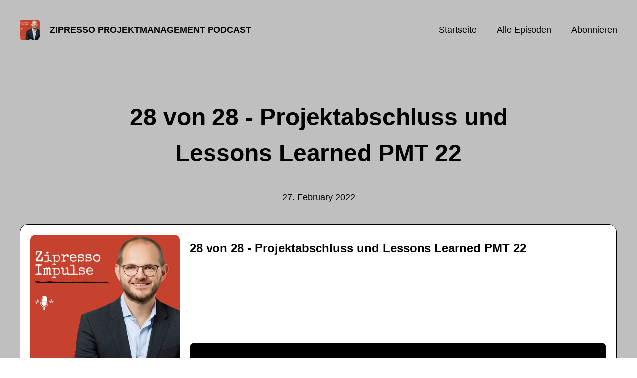

--- FILE ---
content_type: text/html; charset=utf-8
request_url: https://zipresso.podigee.io/60-28-von-28-projektabschluss-und-lessons-learned-pmt-22
body_size: 4691
content:
<!DOCTYPE html>
<html lang="de">
  <head>
    <meta charset="utf-8">
    <meta http-equiv="X-UA-Compatible" content="IE=edge,chrome=1">

    <title>
      28 von 28 - Projektabschluss und Lessons Learned PMT 22 - Zipresso Projektmanagement Podcast
    </title>

    <meta name="viewport" content="width=device-width, initial-scale=1">

    <meta content="podigee.com" name="generator" />
<meta content="Projektmanagement Training 28 von 28
Thema: Projektabschluss und Lessons Learned

Was alles zum Projektabschluss gehört und wie ein Lessons Learned nachhaltig durchgeführt wird." name="description" />
<meta content="Patric Eid, Business Coach und Trainer" name="author" />
<meta name="keywords" />

    <meta property="og:title" content="28 von 28 - Projektabschluss und Lessons Learned PMT 22" />
<meta property="og:description" content="Projektmanagement Training 28 von 28
Thema: Projektabschluss und Lessons Learned

Was alles zum Projektabschluss gehört und wie ein Lessons Learned nachhaltig durchgeführt wird." />
<meta property="og:type" content="website" />
<meta property="og:url" content="https://zipresso.podigee.io/60-28-von-28-projektabschluss-und-lessons-learned-pmt-22" />
<meta property="og:image" content="https://images.podigee-cdn.net/0x,sThLxA2aYw147CO_suHUPnoDl-VmwVMGT0S35A6MGz50=/https://main.podigee-cdn.net/uploads/u27118/05552bf1-fc5e-4795-b198-2d7e24832ea9.png" />
<meta property="og:site_name" content="Zipresso Projektmanagement Podcast" />
<meta name="twitter:card" content="summary_large_image" />
<meta name="twitter:url" content="https://zipresso.podigee.io/60-28-von-28-projektabschluss-und-lessons-learned-pmt-22" />
<meta name="twitter:title" content="28 von 28 - Projektabschluss und Lessons Learned PMT 22" />
<meta name="twitter:description" content="Projektmanagement Training 28 von 28
Thema: Projektabschluss und Lessons Learned

Was alles zum Projektabschluss gehört und wie ein Lessons Learned nachhaltig durchgeführt wird." />
<meta name="twitter:image" content="https://images.podigee-cdn.net/0x,sThLxA2aYw147CO_suHUPnoDl-VmwVMGT0S35A6MGz50=/https://main.podigee-cdn.net/uploads/u27118/05552bf1-fc5e-4795-b198-2d7e24832ea9.png" />
<meta name="twitter:player" content="https://zipresso.podigee.io/60-28-von-28-projektabschluss-und-lessons-learned-pmt-22/embed?context=social" />
<meta name="twitter:player:stream" content="https://audio.podigee-cdn.net/677686-m-923f8d875ebac4bdc16b048f7286b2a2.m4a?source=social" />
<meta name="twitter:player:stream:content_type" content="audio/aac" />
<meta itemprop="name" content="28 von 28 - Projektabschluss und Lessons Learned PMT 22" />
<meta itemprop="description" content="Projektmanagement Training 28 von 28
Thema: Projektabschluss und Lessons Learned

Was alles zum Projektabschluss gehört und wie ein Lessons Learned nachhaltig durchgeführt wird." />
<meta itemprop="image" content="https://images.podigee-cdn.net/0x,sThLxA2aYw147CO_suHUPnoDl-VmwVMGT0S35A6MGz50=/https://main.podigee-cdn.net/uploads/u27118/05552bf1-fc5e-4795-b198-2d7e24832ea9.png" />


    <link rel="canonical" href="https://zipresso.podigee.io/60-28-von-28-projektabschluss-und-lessons-learned-pmt-22">
    <link rel="icon" href="/assets/favicons/favicon-96x96-e595067f367308346f53dde5921f8c405a8768e68e5594a49009ca9e6d6666fe.png" type="image/png">

    <link rel="stylesheet" href="/assets/fontawesome-49b2499398529056d550aba5dd2a0e0565f65ff3d8f9005d4891f6de96024560.css" media="all" />
    
    <link rel="stylesheet" href="/assets/blog-7233c08c7e31d828b4368f0c1b41ab74e3b3a711221bd9a75ddb45177323836a.css" media="all" />
      <link rel="stylesheet" media="all" href="/stylesheets/application.css"></link>

    <meta name="csrf-param" content="authenticity_token" />
<meta name="csrf-token" content="keqJOWXM7JVSkCZJzEC_pxeTjqbraQlvAzefAxypY032tJDYMTMg_ZpVFmcMa8LLy2pjZUrpFPvd2kgrbtL7Xg" />
    <script src="/assets/custom/application-217344c0fb04361f546c6e6e17d19e5928b553492351fe8bfcf795629596a7bf.js"></script>
      <script src="/assets/custom/calculation-fa9f88c7088a44ff115989b382b5fe135baeee84568af256c09249f14133a070.js" color="#000000"></script>
      <script src="/assets/custom/follow-hub-97b12e83ec0b2478be2191cc8b7cfbd66233877899ef419dccea124b1df73574.js" feedUrl="https://zipresso.podigee.io/feed/mp3" followUsData="{&quot;itunes&quot;:null,&quot;spotify&quot;:&quot;https://open.spotify.com/show/4Et1LAAXuSHverHm9fT8EQ&quot;,&quot;deezer&quot;:&quot;https://www.deezer.com/show/2544942&quot;,&quot;podimo&quot;:null,&quot;steady&quot;:null,&quot;tune_in_radio&quot;:null,&quot;iheart&quot;:null,&quot;pandora&quot;:null,&quot;overcast&quot;:null,&quot;podcast_addict&quot;:null,&quot;pocket_casts&quot;:null,&quot;listen_notes&quot;:null,&quot;amazon&quot;:null}" translations="{&quot;copy_url&quot;:&quot;URL kopieren&quot;,&quot;description&quot;:&quot;Erhalte automatisch neue Episoden auf dein Endgerät.&quot;,&quot;for_all&quot;:&quot;Windows, Android, MacOS, iOS&quot;,&quot;for_mac&quot;:&quot;MacOS, iOS für iPhone, iPad&quot;,&quot;more&quot;:&quot;Mehr Apps&quot;,&quot;recommended&quot;:&quot;Empfohlene Apps&quot;,&quot;tab_ios&quot;:&quot;iPhone oder iPad&quot;,&quot;tab_android&quot;:&quot;Android&quot;,&quot;tab_desktop&quot;:&quot;Desktop&quot;,&quot;title&quot;:&quot;Folge uns und verpasse keine Episode&quot;}" icons="{&quot;applepodcasts&quot;:&quot;/assets/follow_hub_icons/applepodcasts-1c3ad9c94d49291c2065c3bd38e49f1c40c41962871e7836fb7efeac3be3eee3.svg&quot;,&quot;castbox&quot;:&quot;/assets/follow_hub_icons/castbox-baf793cae2e63b4784d6e85d9eb7daec49a69ab7ac6705e2a25886cb8abe664d.svg&quot;,&quot;deezer&quot;:&quot;/assets/follow_hub_icons/deezer-eb456e3f64a35aaee6a58e3d1d125b1c0a8e95618f6e9f116e294f2bdfe70b0c.svg&quot;,&quot;iheart&quot;:&quot;/assets/follow_hub_icons/iheart-97872de27e884f5d7d57bf1db69a27858ac19d92363400c2b6a55284d6b3e202.svg&quot;,&quot;listennotes&quot;:&quot;/assets/follow_hub_icons/listennotes-4d5374d26e009f09bf89a9c034d59f30e32dc9f7413f76f6b88da78c71e2e47c.svg&quot;,&quot;overcast&quot;:&quot;/assets/follow_hub_icons/overcast-cf3e0f8743dcdf7bdf1b5028131883eac388de9913d7f2e837f2f183173ca29f.svg&quot;,&quot;pandora&quot;:&quot;/assets/follow_hub_icons/pandora-0599ebedb497df8bf738fa3b079725e8fe03cd5bd2f9eaf5bca1ef3aebc49e33.svg&quot;,&quot;pocketcasts&quot;:&quot;/assets/follow_hub_icons/pocketcasts-e7a62f208e565293677b6a8816c6e499c2143d2d36ba9a8c20d5b54034cae3e4.svg&quot;,&quot;podcastaddict&quot;:&quot;/assets/follow_hub_icons/podcastaddict-79ec32a78a1eacacd45453a4e0f6815de6b529119cdb80636da2605df8586fad.svg&quot;,&quot;podimo&quot;:&quot;/assets/follow_hub_icons/podimo-df9d03c2cc8c237c1df076bf4cbd722b5a0c33df02c6a849d387c067e01f4802.svg&quot;,&quot;rss&quot;:&quot;/assets/follow_hub_icons/rss-19e71a571792990ccb5820046a926bfccaaa3cc7b3ac8d03525c4cded15691f6.svg&quot;,&quot;spotify&quot;:&quot;/assets/follow_hub_icons/spotify-468c9f7a196af5151a0a55df9a48b861827c9aa2fc7514e120e68fea51df7b60.svg&quot;,&quot;steady&quot;:&quot;/assets/follow_hub_icons/steady-1a0be2864067e014a69cb1e559a5985268be9c8b34d25fbb792a7238ca9a7a37.svg&quot;,&quot;tuneinradio&quot;:&quot;/assets/follow_hub_icons/tuneinradio-ad18d536b9d5f0086c32e4db729af0c7e1db113b6649a5097114596ea96e7df3.svg&quot;}"></script>

    <script src="https://player.podigee-cdn.net/podcast-player/javascripts/podigee-podcast-player-direct.js" class="podigee-podcast-player-direct"></script>

    <link rel="alternate" type="application/rss+xml" title="28 von 28 - Projektabschluss und Lessons Learned PMT 22 - Zipresso Projektmanagement Podcast" href="https://zipresso.podigee.io/feed/mp3"></link>


    
  </head>

  <body id="blog" class="">

    

<header id="main-header">
  <div class="navbar-container">
    <nav class="navbar">
      <a class="navbar__left" href="/">
        
        <img alt="Zipresso Projektmanagement Podcast" src="https://images.podigee-cdn.net/1400x,sThLxA2aYw147CO_suHUPnoDl-VmwVMGT0S35A6MGz50=/https://main.podigee-cdn.net/uploads/u27118/05552bf1-fc5e-4795-b198-2d7e24832ea9.png" class="podcast-cover" />
        
        
        <div class="podcast-title">Zipresso Projektmanagement Podcast</div>
      </a>
      <div class="navbar__right">
        <input type="checkbox" id="menu-btn" />
        <label id="mobile-menu-toggle" class="mobile-menu-toggle" aria-label="Menu" for="menu-btn">
          <span></span><span></span><span></span>
        </label>
        <div id="nav-links" class="nav-links-container">
          <ul class="nav-links">
            <li id="home-link">
              <a href="/">Startseite</a>
            </li>
            <li id="episodes-link">
              <a href="/episodes">Alle Episoden</a>
            </li>
            <li id="subscribe-link">
              <a href="#subscribe">Abonnieren</a>
            </li>
            
            <div class="mobile-actions">
              <div class="headline">Lust auf einen eigenen Podcast?</div>
              <a href="https://www.podigee.com/de/podcast-mit-podigee-starten?utm_source=podigee&utm_medium=referral&utm_campaign=w-de-de-podcastblog&utm_term=Zipresso+Projektmanagement+Podcast" class="button">Jetzt kostenlos ausprobieren</a>
            </div>
            
          </ul>
        </div>
      </div>
    </nav>
  </div>
</header>

<main><article class="episode">
  <header>
    <div class="container container-900 text-center">
      <h1>28 von 28 - Projektabschluss und Lessons Learned PMT 22</h1>
      <time> <span class="js-podigee-timestamp podigee-timestamp" data-timestamp="1646005800" data-format="%d. %B %Y"></span><noscript><span>2022-02-27 23:50:00 UTC</span></noscript> </time>
    </div>
  </header>
  <section class="episode-media-player">
    <div class="container"><script class='podigee-podcast-player' data-configuration='https://zipresso.podigee.io/60-28-von-28-projektabschluss-und-lessons-learned-pmt-22/embed?context=website' src='https://player.podigee-cdn.net/podcast-player/javascripts/podigee-podcast-player.js'></script>
</div>
  </section>

  <section class="episode-shownotes-transcript">
    
    <div class="container container-900">
      <div class="episode-show-notes">
        <h2>Shownotes</h2>
        
        <p>Projektmanagement Training 28 von 28
Thema: Projektabschluss und Lessons Learned</p>
<p>Jetzt Lessons Learned durchführen und Feedback geben:
<a href="https://advitago.academy/projektmanagement-training-feburar/#comments">Lessons Learned Kommentar hinzufügen</a></p>
         
      </div>
    </div>
     
  </section>

   <section class="episode-comments">
  <div class="container container-900">
    
    <h2>
      Kommentare
      (1)
    </h2>
    <div class="comments-list">
      
      <div class="comment">
        <div class="comment-body">
          <div class="comment-meta">
            <p>K. Koers</p>
            <small>&#8231;</small>
            <time><span class="js-podigee-timestamp podigee-timestamp" data-timestamp="1646052708" data-format="%d. %B %Y"></span><noscript><span>2022-02-28 12:51:48 UTC</span></noscript></time>
          </div>
          <div class="comment-text">
            Die Reihe war ein guter Überblick über das, was einem im PM so begegnen kann - schön auch die Tooltipps und Anregungen "Altbekanntes" in neuen Formaten einzusetzen.
          </div>
        </div>
      </div>
      
    </div>
    

    <div class='new-comment'>
<a name='comments'></a>
<h4>
Neuer Kommentar
</h4>
<form action="/blog/comments" accept-charset="UTF-8" method="post"><input value="677686" autocomplete="off" type="hidden" name="comment[episode_id]" id="comment_episode_id" />
<input value="false" autocomplete="off" type="hidden" name="comment[network]" id="comment_network" />
<div class='field'>
<label class="honig" for="comment_nickname">Name</label>
<input class="honig" autocomplete="off" placeholder="Name oder Pseudonym" type="text" name="comment[nickname]" id="comment_nickname" />
</div>
<div class='field'>
<label class="honig" for="comment_content">Kommentar</label>
<textarea class="honig" pattern=".{10,}" rows="8" autocomplete="off" placeholder="Kommentar" name="comment[content]" id="comment_content">
</textarea>
</div>
<div class='field'>
<label for="comment_nicknamec0dcf378d0df2a79a4da">Name oder Pseudonym
</label><input required="required" autocomplete="off" placeholder="Joe Hörer" type="text" name="comment[nicknamec0dcf378d0df2a79a4da]" id="comment_nicknamec0dcf378d0df2a79a4da" />
<div class='hint'>
<small>
Dein Name oder Pseudonym (wird öffentlich angezeigt)
</small>
</div>
</div>
<div class='field'>
<label for="comment_content2944a81ad5f68d10115e">Kommentar
</label><textarea required="required" autocomplete="off" pattern=".{10,}" rows="8" placeholder="Tolle Episode!" name="comment[content2944a81ad5f68d10115e]" id="comment_content2944a81ad5f68d10115e">
</textarea>
<div class='hint'>
<small>
Mindestens 10 Zeichen
</small>
</div>
</div>
<div class='field'>
<div>
<small>
Durch das Abschicken des Formulars stimmst du zu, dass der Wert unter "Name oder Pseudonym" gespeichert wird und öffentlich angezeigt werden kann. Wir speichern keine IP-Adressen oder andere personenbezogene Daten. Die Nutzung deines echten Namens ist freiwillig.
</small>
</div>
<button class='button'>
Abschicken
</button>
</div>
</form></div>

  </div>
</section>
 
</article>

<section class="subscribe" id="subscribe"></section>

</main>

<footer>
  
  <div class="container">
    
    <h2 class="footer__text">Lust auf einen eigenen Podcast?</h2>
    <a href="https://www.podigee.com/de/podcast-mit-podigee-starten?utm_source=podigee&utm_medium=referral&utm_campaign=w-de-de-podcastblog&utm_term=Zipresso+Projektmanagement+Podcast" rel="nofollow" class="button footer__button">Jetzt kostenlos ausprobieren</a>
    

    <ul class="unstyled d-flex footer__nav">
       
      <li><a href="/imprint">Impressum</a></li>
      
    </ul>

    
    <div class="footer__logo">
      <a href="https://www.podigee.com/de/podcast-mit-podigee-starten?utm_source=podigee&utm_medium=referral&utm_campaign=w-de-de-podcastblog&utm_term=Zipresso+Projektmanagement+Podcast" rel="nofollow">
        <img alt="Podigee logo" src="https://main.podigee-cdn.net/website-assets/footer-podigee-logo-text-horizontal.svg" />
      </a>
    </div>
    
    
    <div class="footer__copyright">&copy; eid - HuB UG (haftungsbeschränkt)</div>
    
  </div>
  
</footer>

<!-- inject:js -->
<script>"use strict";(function(){var __webpack_modules__={"./files/javascripts/index.js":
/*!************************************!*\
      !*** ./files/javascripts/index.js ***!
      \************************************/
function filesJavascriptsIndexJs(){eval('(function () {\n  window.addEventListener("load", function () {\n    var homeLink = document.getElementById("home-link");\n    var episodesLink = document.getElementById("episodes-link");\n    var mobileMenuToggle = document.getElementById("mobile-menu-toggle");\n    var followUsLink = document.getElementById("subscribe-link");\n    var menuBtn = document.getElementById("menu-btn");\n    var announcement = document.getElementById("announcement");\n\n    if (window.location.pathname === "/") {\n      homeLink.classList.add("active");\n    } else if (window.location.pathname === "/episodes") {\n      episodesLink.classList.add("active");\n    }\n\n    if (announcement) {\n      menuBtn.addEventListener("change", function (e) {\n        if (e.target.checked) {\n          announcement.style.display = "none";\n        } else {\n          announcement.style.display = "block";\n        }\n      });\n    }\n\n    mobileMenuToggle.addEventListener("click", function () {\n      document.documentElement.style.overflow = !!!document.documentElement\n        .style.overflow\n        ? "hidden"\n        : null;\n    });\n\n    if (followUsLink) {\n      followUsLink.addEventListener("click", function () {\n        menuBtn.checked = false;\n        document.documentElement.style.overflow = null;\n      });\n    }\n\n    var url = new URL(window.location.href);\n    var auth = url.searchParams.get("auth");\n\n    if(auth) {\n      var now = new Date();\n      var time = now.getTime();\n      now.setTime(time + 86400000); // + 24 hours\n      document.cookie = `auth=${auth}; expires=${now.toUTCString()};`;\n    }\n  });\n})();\n\n\n//# sourceURL=webpack://podigee-theme-sdk/./files/javascripts/index.js?')}},__webpack_exports__={};__webpack_modules__["./files/javascripts/index.js"]()})();</script>
<!-- endinject -->


  </body>
</html>
